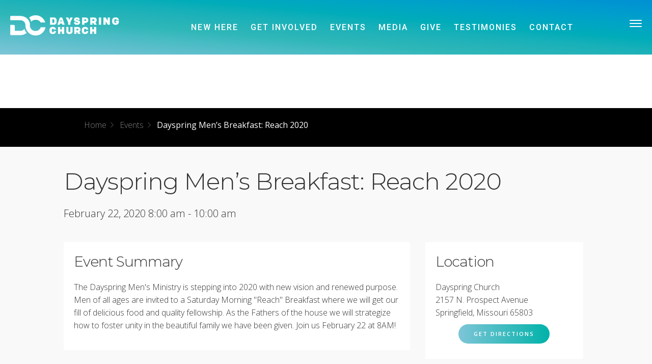

--- FILE ---
content_type: text/html; charset=UTF-8
request_url: https://dayspring.life/events/dayspring-mens-breakfast-reach-2020/
body_size: 8900
content:
<!DOCTYPE html>
<html>
<head>
<meta charset="UTF-8">
<meta name="viewport" content="width=device-width, initial-scale=1" />
<title>Dayspring Church | Non-Denominational Charismatic Church &raquo; Dayspring Men&#8217;s Breakfast: Reach 2020</title>
<meta name="description" content="" />

<meta name="keywords" content="" />

<meta name="twitter:card" content="summary_large_image">
<meta name="twitter:title" content="https://dayspring.life/events/dayspring-mens-breakfast-reach-2020/">
<meta name="twitter:image" content="">
<meta property="og:site_name" content="Dayspring Church" />
<meta property="og:url" content="https://dayspring.life/events/dayspring-mens-breakfast-reach-2020/" />
<meta property="og:title" content="Dayspring Men&#8217;s Breakfast: Reach 2020" />
<meta property="og:type" content="website" />
<meta property="og:image" content="" />
 

<link rel="profile" href="http://gmpg.org/xfn/11">
<link href="https://fonts.googleapis.com/css?family=Montserrat:300,400|Open+Sans:300,300i,400,400i,600|Roboto:400,500,700&display=swap" rel="stylesheet">
<link href="https://dayspring.life/wp-content/themes/dayspring2019/css/ionicons.min.css" rel="stylesheet" />

<link href="https://dayspring.life/wp-content/themes/dayspring2019/css/squareknot.min.css" rel="stylesheet" />
<link href="https://dayspring.life/wp-content/themes/dayspring2019/style.css" rel="stylesheet" />




<meta name='robots' content='max-image-preview:large' />
<link rel='dns-prefetch' href='//cdn.jsdelivr.net' />
<link rel='dns-prefetch' href='//kit.fontawesome.com' />
<link rel='dns-prefetch' href='//stats.wp.com' />
<script type="text/javascript">
/* <![CDATA[ */
window._wpemojiSettings = {"baseUrl":"https:\/\/s.w.org\/images\/core\/emoji\/15.0.3\/72x72\/","ext":".png","svgUrl":"https:\/\/s.w.org\/images\/core\/emoji\/15.0.3\/svg\/","svgExt":".svg","source":{"concatemoji":"https:\/\/dayspring.life\/wp-includes\/js\/wp-emoji-release.min.js?ver=6.6.4"}};
/*! This file is auto-generated */
!function(i,n){var o,s,e;function c(e){try{var t={supportTests:e,timestamp:(new Date).valueOf()};sessionStorage.setItem(o,JSON.stringify(t))}catch(e){}}function p(e,t,n){e.clearRect(0,0,e.canvas.width,e.canvas.height),e.fillText(t,0,0);var t=new Uint32Array(e.getImageData(0,0,e.canvas.width,e.canvas.height).data),r=(e.clearRect(0,0,e.canvas.width,e.canvas.height),e.fillText(n,0,0),new Uint32Array(e.getImageData(0,0,e.canvas.width,e.canvas.height).data));return t.every(function(e,t){return e===r[t]})}function u(e,t,n){switch(t){case"flag":return n(e,"\ud83c\udff3\ufe0f\u200d\u26a7\ufe0f","\ud83c\udff3\ufe0f\u200b\u26a7\ufe0f")?!1:!n(e,"\ud83c\uddfa\ud83c\uddf3","\ud83c\uddfa\u200b\ud83c\uddf3")&&!n(e,"\ud83c\udff4\udb40\udc67\udb40\udc62\udb40\udc65\udb40\udc6e\udb40\udc67\udb40\udc7f","\ud83c\udff4\u200b\udb40\udc67\u200b\udb40\udc62\u200b\udb40\udc65\u200b\udb40\udc6e\u200b\udb40\udc67\u200b\udb40\udc7f");case"emoji":return!n(e,"\ud83d\udc26\u200d\u2b1b","\ud83d\udc26\u200b\u2b1b")}return!1}function f(e,t,n){var r="undefined"!=typeof WorkerGlobalScope&&self instanceof WorkerGlobalScope?new OffscreenCanvas(300,150):i.createElement("canvas"),a=r.getContext("2d",{willReadFrequently:!0}),o=(a.textBaseline="top",a.font="600 32px Arial",{});return e.forEach(function(e){o[e]=t(a,e,n)}),o}function t(e){var t=i.createElement("script");t.src=e,t.defer=!0,i.head.appendChild(t)}"undefined"!=typeof Promise&&(o="wpEmojiSettingsSupports",s=["flag","emoji"],n.supports={everything:!0,everythingExceptFlag:!0},e=new Promise(function(e){i.addEventListener("DOMContentLoaded",e,{once:!0})}),new Promise(function(t){var n=function(){try{var e=JSON.parse(sessionStorage.getItem(o));if("object"==typeof e&&"number"==typeof e.timestamp&&(new Date).valueOf()<e.timestamp+604800&&"object"==typeof e.supportTests)return e.supportTests}catch(e){}return null}();if(!n){if("undefined"!=typeof Worker&&"undefined"!=typeof OffscreenCanvas&&"undefined"!=typeof URL&&URL.createObjectURL&&"undefined"!=typeof Blob)try{var e="postMessage("+f.toString()+"("+[JSON.stringify(s),u.toString(),p.toString()].join(",")+"));",r=new Blob([e],{type:"text/javascript"}),a=new Worker(URL.createObjectURL(r),{name:"wpTestEmojiSupports"});return void(a.onmessage=function(e){c(n=e.data),a.terminate(),t(n)})}catch(e){}c(n=f(s,u,p))}t(n)}).then(function(e){for(var t in e)n.supports[t]=e[t],n.supports.everything=n.supports.everything&&n.supports[t],"flag"!==t&&(n.supports.everythingExceptFlag=n.supports.everythingExceptFlag&&n.supports[t]);n.supports.everythingExceptFlag=n.supports.everythingExceptFlag&&!n.supports.flag,n.DOMReady=!1,n.readyCallback=function(){n.DOMReady=!0}}).then(function(){return e}).then(function(){var e;n.supports.everything||(n.readyCallback(),(e=n.source||{}).concatemoji?t(e.concatemoji):e.wpemoji&&e.twemoji&&(t(e.twemoji),t(e.wpemoji)))}))}((window,document),window._wpemojiSettings);
/* ]]> */
</script>
<link rel='stylesheet' id='Slick-css' href='https://dayspring.life/wp-content/themes/dayspring2019/css/slick.min.css?ver=6.6.4' type='text/css' media='all' />
<link rel='stylesheet' id='AOS-css' href='https://dayspring.life/wp-content/themes/dayspring2019/css/aos.min.css?ver=6.6.4' type='text/css' media='all' />
<link rel='stylesheet' id='Plyr-css' href='https://dayspring.life/wp-content/themes/dayspring2019/css/plyr.css?ver=6.6.4' type='text/css' media='all' />
<link rel='stylesheet' id='Fancybox-css' href='//cdn.jsdelivr.net/gh/fancyapps/fancybox@3.5.2/dist/jquery.fancybox.min.css?ver=6.6.4' type='text/css' media='all' />
<style id='wp-emoji-styles-inline-css' type='text/css'>

	img.wp-smiley, img.emoji {
		display: inline !important;
		border: none !important;
		box-shadow: none !important;
		height: 1em !important;
		width: 1em !important;
		margin: 0 0.07em !important;
		vertical-align: -0.1em !important;
		background: none !important;
		padding: 0 !important;
	}
</style>
<link rel='stylesheet' id='wp-block-library-css' href='https://dayspring.life/wp-includes/css/dist/block-library/style.min.css?ver=6.6.4' type='text/css' media='all' />
<link rel='stylesheet' id='mediaelement-css' href='https://dayspring.life/wp-includes/js/mediaelement/mediaelementplayer-legacy.min.css?ver=4.2.17' type='text/css' media='all' />
<link rel='stylesheet' id='wp-mediaelement-css' href='https://dayspring.life/wp-includes/js/mediaelement/wp-mediaelement.min.css?ver=6.6.4' type='text/css' media='all' />
<style id='jetpack-sharing-buttons-style-inline-css' type='text/css'>
.jetpack-sharing-buttons__services-list{display:flex;flex-direction:row;flex-wrap:wrap;gap:0;list-style-type:none;margin:5px;padding:0}.jetpack-sharing-buttons__services-list.has-small-icon-size{font-size:12px}.jetpack-sharing-buttons__services-list.has-normal-icon-size{font-size:16px}.jetpack-sharing-buttons__services-list.has-large-icon-size{font-size:24px}.jetpack-sharing-buttons__services-list.has-huge-icon-size{font-size:36px}@media print{.jetpack-sharing-buttons__services-list{display:none!important}}.editor-styles-wrapper .wp-block-jetpack-sharing-buttons{gap:0;padding-inline-start:0}ul.jetpack-sharing-buttons__services-list.has-background{padding:1.25em 2.375em}
</style>
<style id='classic-theme-styles-inline-css' type='text/css'>
/*! This file is auto-generated */
.wp-block-button__link{color:#fff;background-color:#32373c;border-radius:9999px;box-shadow:none;text-decoration:none;padding:calc(.667em + 2px) calc(1.333em + 2px);font-size:1.125em}.wp-block-file__button{background:#32373c;color:#fff;text-decoration:none}
</style>
<style id='global-styles-inline-css' type='text/css'>
:root{--wp--preset--aspect-ratio--square: 1;--wp--preset--aspect-ratio--4-3: 4/3;--wp--preset--aspect-ratio--3-4: 3/4;--wp--preset--aspect-ratio--3-2: 3/2;--wp--preset--aspect-ratio--2-3: 2/3;--wp--preset--aspect-ratio--16-9: 16/9;--wp--preset--aspect-ratio--9-16: 9/16;--wp--preset--color--black: #000000;--wp--preset--color--cyan-bluish-gray: #abb8c3;--wp--preset--color--white: #ffffff;--wp--preset--color--pale-pink: #f78da7;--wp--preset--color--vivid-red: #cf2e2e;--wp--preset--color--luminous-vivid-orange: #ff6900;--wp--preset--color--luminous-vivid-amber: #fcb900;--wp--preset--color--light-green-cyan: #7bdcb5;--wp--preset--color--vivid-green-cyan: #00d084;--wp--preset--color--pale-cyan-blue: #8ed1fc;--wp--preset--color--vivid-cyan-blue: #0693e3;--wp--preset--color--vivid-purple: #9b51e0;--wp--preset--gradient--vivid-cyan-blue-to-vivid-purple: linear-gradient(135deg,rgba(6,147,227,1) 0%,rgb(155,81,224) 100%);--wp--preset--gradient--light-green-cyan-to-vivid-green-cyan: linear-gradient(135deg,rgb(122,220,180) 0%,rgb(0,208,130) 100%);--wp--preset--gradient--luminous-vivid-amber-to-luminous-vivid-orange: linear-gradient(135deg,rgba(252,185,0,1) 0%,rgba(255,105,0,1) 100%);--wp--preset--gradient--luminous-vivid-orange-to-vivid-red: linear-gradient(135deg,rgba(255,105,0,1) 0%,rgb(207,46,46) 100%);--wp--preset--gradient--very-light-gray-to-cyan-bluish-gray: linear-gradient(135deg,rgb(238,238,238) 0%,rgb(169,184,195) 100%);--wp--preset--gradient--cool-to-warm-spectrum: linear-gradient(135deg,rgb(74,234,220) 0%,rgb(151,120,209) 20%,rgb(207,42,186) 40%,rgb(238,44,130) 60%,rgb(251,105,98) 80%,rgb(254,248,76) 100%);--wp--preset--gradient--blush-light-purple: linear-gradient(135deg,rgb(255,206,236) 0%,rgb(152,150,240) 100%);--wp--preset--gradient--blush-bordeaux: linear-gradient(135deg,rgb(254,205,165) 0%,rgb(254,45,45) 50%,rgb(107,0,62) 100%);--wp--preset--gradient--luminous-dusk: linear-gradient(135deg,rgb(255,203,112) 0%,rgb(199,81,192) 50%,rgb(65,88,208) 100%);--wp--preset--gradient--pale-ocean: linear-gradient(135deg,rgb(255,245,203) 0%,rgb(182,227,212) 50%,rgb(51,167,181) 100%);--wp--preset--gradient--electric-grass: linear-gradient(135deg,rgb(202,248,128) 0%,rgb(113,206,126) 100%);--wp--preset--gradient--midnight: linear-gradient(135deg,rgb(2,3,129) 0%,rgb(40,116,252) 100%);--wp--preset--font-size--small: 13px;--wp--preset--font-size--medium: 20px;--wp--preset--font-size--large: 36px;--wp--preset--font-size--x-large: 42px;--wp--preset--spacing--20: 0.44rem;--wp--preset--spacing--30: 0.67rem;--wp--preset--spacing--40: 1rem;--wp--preset--spacing--50: 1.5rem;--wp--preset--spacing--60: 2.25rem;--wp--preset--spacing--70: 3.38rem;--wp--preset--spacing--80: 5.06rem;--wp--preset--shadow--natural: 6px 6px 9px rgba(0, 0, 0, 0.2);--wp--preset--shadow--deep: 12px 12px 50px rgba(0, 0, 0, 0.4);--wp--preset--shadow--sharp: 6px 6px 0px rgba(0, 0, 0, 0.2);--wp--preset--shadow--outlined: 6px 6px 0px -3px rgba(255, 255, 255, 1), 6px 6px rgba(0, 0, 0, 1);--wp--preset--shadow--crisp: 6px 6px 0px rgba(0, 0, 0, 1);}:where(.is-layout-flex){gap: 0.5em;}:where(.is-layout-grid){gap: 0.5em;}body .is-layout-flex{display: flex;}.is-layout-flex{flex-wrap: wrap;align-items: center;}.is-layout-flex > :is(*, div){margin: 0;}body .is-layout-grid{display: grid;}.is-layout-grid > :is(*, div){margin: 0;}:where(.wp-block-columns.is-layout-flex){gap: 2em;}:where(.wp-block-columns.is-layout-grid){gap: 2em;}:where(.wp-block-post-template.is-layout-flex){gap: 1.25em;}:where(.wp-block-post-template.is-layout-grid){gap: 1.25em;}.has-black-color{color: var(--wp--preset--color--black) !important;}.has-cyan-bluish-gray-color{color: var(--wp--preset--color--cyan-bluish-gray) !important;}.has-white-color{color: var(--wp--preset--color--white) !important;}.has-pale-pink-color{color: var(--wp--preset--color--pale-pink) !important;}.has-vivid-red-color{color: var(--wp--preset--color--vivid-red) !important;}.has-luminous-vivid-orange-color{color: var(--wp--preset--color--luminous-vivid-orange) !important;}.has-luminous-vivid-amber-color{color: var(--wp--preset--color--luminous-vivid-amber) !important;}.has-light-green-cyan-color{color: var(--wp--preset--color--light-green-cyan) !important;}.has-vivid-green-cyan-color{color: var(--wp--preset--color--vivid-green-cyan) !important;}.has-pale-cyan-blue-color{color: var(--wp--preset--color--pale-cyan-blue) !important;}.has-vivid-cyan-blue-color{color: var(--wp--preset--color--vivid-cyan-blue) !important;}.has-vivid-purple-color{color: var(--wp--preset--color--vivid-purple) !important;}.has-black-background-color{background-color: var(--wp--preset--color--black) !important;}.has-cyan-bluish-gray-background-color{background-color: var(--wp--preset--color--cyan-bluish-gray) !important;}.has-white-background-color{background-color: var(--wp--preset--color--white) !important;}.has-pale-pink-background-color{background-color: var(--wp--preset--color--pale-pink) !important;}.has-vivid-red-background-color{background-color: var(--wp--preset--color--vivid-red) !important;}.has-luminous-vivid-orange-background-color{background-color: var(--wp--preset--color--luminous-vivid-orange) !important;}.has-luminous-vivid-amber-background-color{background-color: var(--wp--preset--color--luminous-vivid-amber) !important;}.has-light-green-cyan-background-color{background-color: var(--wp--preset--color--light-green-cyan) !important;}.has-vivid-green-cyan-background-color{background-color: var(--wp--preset--color--vivid-green-cyan) !important;}.has-pale-cyan-blue-background-color{background-color: var(--wp--preset--color--pale-cyan-blue) !important;}.has-vivid-cyan-blue-background-color{background-color: var(--wp--preset--color--vivid-cyan-blue) !important;}.has-vivid-purple-background-color{background-color: var(--wp--preset--color--vivid-purple) !important;}.has-black-border-color{border-color: var(--wp--preset--color--black) !important;}.has-cyan-bluish-gray-border-color{border-color: var(--wp--preset--color--cyan-bluish-gray) !important;}.has-white-border-color{border-color: var(--wp--preset--color--white) !important;}.has-pale-pink-border-color{border-color: var(--wp--preset--color--pale-pink) !important;}.has-vivid-red-border-color{border-color: var(--wp--preset--color--vivid-red) !important;}.has-luminous-vivid-orange-border-color{border-color: var(--wp--preset--color--luminous-vivid-orange) !important;}.has-luminous-vivid-amber-border-color{border-color: var(--wp--preset--color--luminous-vivid-amber) !important;}.has-light-green-cyan-border-color{border-color: var(--wp--preset--color--light-green-cyan) !important;}.has-vivid-green-cyan-border-color{border-color: var(--wp--preset--color--vivid-green-cyan) !important;}.has-pale-cyan-blue-border-color{border-color: var(--wp--preset--color--pale-cyan-blue) !important;}.has-vivid-cyan-blue-border-color{border-color: var(--wp--preset--color--vivid-cyan-blue) !important;}.has-vivid-purple-border-color{border-color: var(--wp--preset--color--vivid-purple) !important;}.has-vivid-cyan-blue-to-vivid-purple-gradient-background{background: var(--wp--preset--gradient--vivid-cyan-blue-to-vivid-purple) !important;}.has-light-green-cyan-to-vivid-green-cyan-gradient-background{background: var(--wp--preset--gradient--light-green-cyan-to-vivid-green-cyan) !important;}.has-luminous-vivid-amber-to-luminous-vivid-orange-gradient-background{background: var(--wp--preset--gradient--luminous-vivid-amber-to-luminous-vivid-orange) !important;}.has-luminous-vivid-orange-to-vivid-red-gradient-background{background: var(--wp--preset--gradient--luminous-vivid-orange-to-vivid-red) !important;}.has-very-light-gray-to-cyan-bluish-gray-gradient-background{background: var(--wp--preset--gradient--very-light-gray-to-cyan-bluish-gray) !important;}.has-cool-to-warm-spectrum-gradient-background{background: var(--wp--preset--gradient--cool-to-warm-spectrum) !important;}.has-blush-light-purple-gradient-background{background: var(--wp--preset--gradient--blush-light-purple) !important;}.has-blush-bordeaux-gradient-background{background: var(--wp--preset--gradient--blush-bordeaux) !important;}.has-luminous-dusk-gradient-background{background: var(--wp--preset--gradient--luminous-dusk) !important;}.has-pale-ocean-gradient-background{background: var(--wp--preset--gradient--pale-ocean) !important;}.has-electric-grass-gradient-background{background: var(--wp--preset--gradient--electric-grass) !important;}.has-midnight-gradient-background{background: var(--wp--preset--gradient--midnight) !important;}.has-small-font-size{font-size: var(--wp--preset--font-size--small) !important;}.has-medium-font-size{font-size: var(--wp--preset--font-size--medium) !important;}.has-large-font-size{font-size: var(--wp--preset--font-size--large) !important;}.has-x-large-font-size{font-size: var(--wp--preset--font-size--x-large) !important;}
:where(.wp-block-post-template.is-layout-flex){gap: 1.25em;}:where(.wp-block-post-template.is-layout-grid){gap: 1.25em;}
:where(.wp-block-columns.is-layout-flex){gap: 2em;}:where(.wp-block-columns.is-layout-grid){gap: 2em;}
:root :where(.wp-block-pullquote){font-size: 1.5em;line-height: 1.6;}
</style>
<link rel='stylesheet' id='contact-form-7-css' href='https://dayspring.life/wp-content/plugins/contact-form-7/includes/css/styles.css?ver=6.0.6' type='text/css' media='all' />
<link rel='stylesheet' id='events-manager-css' href='https://dayspring.life/wp-content/plugins/events-manager/includes/css/events-manager.min.css?ver=7.2.3.1' type='text/css' media='all' />
<style id='events-manager-inline-css' type='text/css'>
body .em { --font-family : inherit; --font-weight : inherit; --font-size : 1em; --line-height : inherit; }
</style>
<link rel='stylesheet' id='scroll-top-css-css' href='https://dayspring.life/wp-content/plugins/scroll-top/assets/css/scroll-top.css?ver=1.5.5' type='text/css' media='all' />
<link rel='stylesheet' id='wp-pagenavi-css' href='https://dayspring.life/wp-content/plugins/wp-pagenavi/pagenavi-css.css?ver=2.70' type='text/css' media='all' />
<script type="text/javascript" src="https://dayspring.life/wp-includes/js/jquery/jquery.min.js?ver=3.7.1" id="jquery-core-js"></script>
<script type="text/javascript" src="https://dayspring.life/wp-includes/js/jquery/jquery-migrate.min.js?ver=3.4.1" id="jquery-migrate-js"></script>
<script type="text/javascript" src="https://dayspring.life/wp-content/themes/dayspring2019/js/bigslide.min.js?ver=6.6.4" id="bigSlide-js"></script>
<script type="text/javascript" src="https://dayspring.life/wp-content/themes/dayspring2019/js/slick.min.js?ver=6.6.4" id="Slick-js"></script>
<script type="text/javascript" src="https://dayspring.life/wp-content/themes/dayspring2019/js/aos.min.js?ver=6.6.4" id="AOS-js"></script>
<script type="text/javascript" src="//cdn.jsdelivr.net/gh/fancyapps/fancybox@3.5.2/dist/jquery.fancybox.min.js?ver=6.6.4" id="Fancybox-js"></script>
<script type="text/javascript" src="https://dayspring.life/wp-content/themes/dayspring2019/js/plyr.min.js?ver=6.6.4" id="Plyr-js"></script>
<script type="text/javascript" src="//kit.fontawesome.com/39ee8d741e.js?ver=6.6.4" id="FontAwesome-js"></script>
<script type="text/javascript" src="https://dayspring.life/wp-content/themes/dayspring2019/js/theme.js?ver=6.6.4" id="theme-js"></script>
<script type="text/javascript" id="events-manager-js-extra">
/* <![CDATA[ */
var EM = {"ajaxurl":"https:\/\/dayspring.life\/wp-admin\/admin-ajax.php","locationajaxurl":"https:\/\/dayspring.life\/wp-admin\/admin-ajax.php?action=locations_search","firstDay":"1","locale":"en","dateFormat":"yy-mm-dd","ui_css":"https:\/\/dayspring.life\/wp-content\/plugins\/events-manager\/includes\/css\/jquery-ui\/build.min.css","show24hours":"0","is_ssl":"1","autocomplete_limit":"10","calendar":{"breakpoints":{"small":560,"medium":908,"large":false},"month_format":"M Y"},"phone":"","datepicker":{"format":"m\/d\/Y"},"search":{"breakpoints":{"small":650,"medium":850,"full":false}},"url":"https:\/\/dayspring.life\/wp-content\/plugins\/events-manager","assets":{"input.em-uploader":{"js":{"em-uploader":{"url":"https:\/\/dayspring.life\/wp-content\/plugins\/events-manager\/includes\/js\/em-uploader.js?v=7.2.3.1","event":"em_uploader_ready"}}},".em-event-editor":{"js":{"event-editor":{"url":"https:\/\/dayspring.life\/wp-content\/plugins\/events-manager\/includes\/js\/events-manager-event-editor.js?v=7.2.3.1","event":"em_event_editor_ready"}},"css":{"event-editor":"https:\/\/dayspring.life\/wp-content\/plugins\/events-manager\/includes\/css\/events-manager-event-editor.min.css?v=7.2.3.1"}},".em-recurrence-sets, .em-timezone":{"js":{"luxon":{"url":"luxon\/luxon.js?v=7.2.3.1","event":"em_luxon_ready"}}},".em-booking-form, #em-booking-form, .em-booking-recurring, .em-event-booking-form":{"js":{"em-bookings":{"url":"https:\/\/dayspring.life\/wp-content\/plugins\/events-manager\/includes\/js\/bookingsform.js?v=7.2.3.1","event":"em_booking_form_js_loaded"}}},"#em-opt-archetypes":{"js":{"archetypes":"https:\/\/dayspring.life\/wp-content\/plugins\/events-manager\/includes\/js\/admin-archetype-editor.js?v=7.2.3.1","archetypes_ms":"https:\/\/dayspring.life\/wp-content\/plugins\/events-manager\/includes\/js\/admin-archetypes.js?v=7.2.3.1","qs":"qs\/qs.js?v=7.2.3.1"}}},"cached":"","txt_search":"Search","txt_searching":"Searching...","txt_loading":"Loading..."};
/* ]]> */
</script>
<script type="text/javascript" src="https://dayspring.life/wp-content/plugins/events-manager/includes/js/events-manager.js?ver=7.2.3.1" id="events-manager-js"></script>
<script type="text/javascript" id="search-filter-plugin-build-js-extra">
/* <![CDATA[ */
var SF_LDATA = {"ajax_url":"https:\/\/dayspring.life\/wp-admin\/admin-ajax.php","home_url":"https:\/\/dayspring.life\/","extensions":[]};
/* ]]> */
</script>
<script type="text/javascript" src="https://dayspring.life/wp-content/plugins/search-filter-pro/public/assets/js/search-filter-build.min.js?ver=2.5.3" id="search-filter-plugin-build-js"></script>
<script type="text/javascript" src="https://dayspring.life/wp-content/plugins/search-filter-pro/public/assets/js/chosen.jquery.min.js?ver=2.5.3" id="search-filter-plugin-chosen-js"></script>
<link rel="https://api.w.org/" href="https://dayspring.life/wp-json/" /><link rel="EditURI" type="application/rsd+xml" title="RSD" href="https://dayspring.life/xmlrpc.php?rsd" />

<link rel="canonical" href="https://dayspring.life/events/dayspring-mens-breakfast-reach-2020/" />
<link rel='shortlink' href='https://dayspring.life/?p=610' />
<link rel="alternate" title="oEmbed (JSON)" type="application/json+oembed" href="https://dayspring.life/wp-json/oembed/1.0/embed?url=https%3A%2F%2Fdayspring.life%2Fevents%2Fdayspring-mens-breakfast-reach-2020%2F" />
<link rel="alternate" title="oEmbed (XML)" type="text/xml+oembed" href="https://dayspring.life/wp-json/oembed/1.0/embed?url=https%3A%2F%2Fdayspring.life%2Fevents%2Fdayspring-mens-breakfast-reach-2020%2F&#038;format=xml" />
<!-- Scroll To Top -->
<style id="scrolltop-custom-style">
		#scrollUp {border-radius:3px;opacity:0.7;bottom:20px;right:20px;background:#000000;;}
		#scrollUp:hover{opacity:1;}
        .top-icon{stroke:#ffffff;}
        @media (max-width: 567px) { #scrollUp { display: none !important; } };
		
		</style>
<!-- End Scroll Top - https://wordpress.org/plugins/scroll-top/ -->
	<style>img#wpstats{display:none}</style>
		<link rel="icon" href="https://dayspring.life/wp-content/uploads/2025/05/cropped-dayspring-church-32x32.jpg" sizes="32x32" />
<link rel="icon" href="https://dayspring.life/wp-content/uploads/2025/05/cropped-dayspring-church-192x192.jpg" sizes="192x192" />
<link rel="apple-touch-icon" href="https://dayspring.life/wp-content/uploads/2025/05/cropped-dayspring-church-180x180.jpg" />
<meta name="msapplication-TileImage" content="https://dayspring.life/wp-content/uploads/2025/05/cropped-dayspring-church-270x270.jpg" />
</head>
<body>

<nav id="menu" class="panel" role="navigation">
	<a href="#menu" class="menu-link close-panel"><i class="ion-ios-close-outline"></i></a>
	<nav class="menu-mobile accordion-menu"><ul id="menu-mobile" class="menu"><li id="menu-item-316" class="menu-item menu-item-type-post_type menu-item-object-page menu-item-home menu-item-316"><a href="https://dayspring.life/">Home</a></li>
<li id="menu-item-661" class="menu-item menu-item-type-post_type menu-item-object-page menu-item-661"><a href="https://dayspring.life/church-online/">Church Online</a></li>
<li id="menu-item-338" class="menu-toggle menu-item menu-item-type-custom menu-item-object-custom menu-item-has-children menu-item-338"><a href="#">New Here</a>
<ul class="sub-menu">
	<li id="menu-item-318" class="menu-item menu-item-type-post_type menu-item-object-page menu-item-318"><a href="https://dayspring.life/new-here/leaders/">Leaders</a></li>
	<li id="menu-item-319" class="menu-item menu-item-type-post_type menu-item-object-page menu-item-319"><a href="https://dayspring.life/new-here/values/">Values</a></li>
	<li id="menu-item-320" class="menu-item menu-item-type-post_type menu-item-object-page menu-item-320"><a href="https://dayspring.life/new-here/beliefs/">Beliefs</a></li>
	<li id="menu-item-321" class="menu-item menu-item-type-post_type menu-item-object-page menu-item-321"><a href="https://dayspring.life/new-here/membership/">Membership</a></li>
	<li id="menu-item-322" class="menu-item menu-item-type-post_type menu-item-object-page menu-item-322"><a href="https://dayspring.life/new-here/our-network/">Our Network</a></li>
</ul>
</li>
<li id="menu-item-339" class="menu-toggle menu-item menu-item-type-custom menu-item-object-custom menu-item-has-children menu-item-339"><a href="#">Get Involved</a>
<ul class="sub-menu">
	<li id="menu-item-324" class="menu-item menu-item-type-post_type menu-item-object-page menu-item-324"><a href="https://dayspring.life/get-involved/ministries/">Ministries</a></li>
	<li id="menu-item-327" class="menu-item menu-item-type-post_type menu-item-object-page menu-item-327"><a href="https://dayspring.life/get-involved/missions/">Missions</a></li>
	<li id="menu-item-328" class="menu-item menu-item-type-post_type menu-item-object-page menu-item-328"><a href="https://dayspring.life/get-involved/training/">Training</a></li>
</ul>
</li>
<li id="menu-item-340" class="menu-toggle menu-item menu-item-type-custom menu-item-object-custom menu-item-has-children menu-item-340"><a href="#">Media</a>
<ul class="sub-menu">
	<li id="menu-item-329" class="menu-item menu-item-type-post_type menu-item-object-page menu-item-329"><a href="https://dayspring.life/media/">Live Stream</a></li>
	<li id="menu-item-331" class="menu-item menu-item-type-post_type menu-item-object-page menu-item-331"><a href="https://dayspring.life/media/messages/">Messages</a></li>
</ul>
</li>
<li id="menu-item-332" class="menu-item menu-item-type-post_type menu-item-object-page menu-item-332"><a href="https://dayspring.life/testimonies/">Testimonies</a></li>
<li id="menu-item-333" class="menu-item menu-item-type-post_type menu-item-object-page menu-item-333"><a href="https://dayspring.life/calendar/">Events</a></li>
<li id="menu-item-334" class="menu-item menu-item-type-post_type menu-item-object-page menu-item-334"><a href="https://dayspring.life/give/">Give</a></li>
<li id="menu-item-335" class="menu-item menu-item-type-post_type menu-item-object-page menu-item-335"><a href="https://dayspring.life/contact/">Contact</a></li>
</ul></nav></nav>

<div class="wrap push">

<section id="header-slim">
	<div id="header-left" class="logo">
		<a href="https://dayspring.life"><img src="https://dayspring.life/wp-content/themes/dayspring2019/images/website-logo.png"></a>
	</div>
	<div id="header-menu">
		<nav class="menu-horizontal"><ul id="menu-header" class="menu"><li id="menu-item-30" class="menu-item menu-item-type-post_type menu-item-object-page menu-item-30"><a href="https://dayspring.life/new-here/">New Here</a></li>
<li id="menu-item-29" class="menu-item menu-item-type-post_type menu-item-object-page menu-item-29"><a href="https://dayspring.life/get-involved/">Get Involved</a></li>
<li id="menu-item-26" class="menu-item menu-item-type-post_type menu-item-object-page menu-item-26"><a href="https://dayspring.life/calendar/">Events</a></li>
<li id="menu-item-28" class="menu-item menu-item-type-post_type menu-item-object-page menu-item-28"><a href="https://dayspring.life/media/">Media</a></li>
<li id="menu-item-25" class="menu-item menu-item-type-post_type menu-item-object-page menu-item-25"><a href="https://dayspring.life/give/">Give</a></li>
<li id="menu-item-27" class="menu-item menu-item-type-post_type menu-item-object-page menu-item-27"><a href="https://dayspring.life/testimonies/">Testimonies</a></li>
<li id="menu-item-24" class="menu-item menu-item-type-post_type menu-item-object-page menu-item-24"><a href="https://dayspring.life/contact/">Contact</a></li>
</ul></nav>	</div>
	<div id="header-mobile-menu">
		<a href="#menu" class="menu-link"><i class="ion ion-ios-menu"></i></a>
	</div>
</section>


<section class="big">
  <div class="container">
    <img src="" width="100%" />
  </div>
</section>

<section class="breadcrumbs">
	<div class="container">
    <div class="grid">
    	<div class="column span-12">
      	<ul id="breadcrumbs">
      		<li><a href="https://dayspring.life">Home</a></li>
          <li class="breadcrumb-item"><a href="/calendar">Events</a></li>
          <li class="breadcrumb-item item-current">Dayspring Men&#8217;s Breakfast: Reach 2020</li>
        </ul>
      </div>
    </div>
  </div>
</section>

<section class="big gray">
  <div class="container">
    <div class="grid">
      <div class="column span-12 large">
        <h1>Dayspring Men&#8217;s Breakfast: Reach 2020</h1>
        <p>
          February 22, 2020 8:00 am - 10:00 am        </p>
      </div>
      <div class="column span-8">
        <div class="grid">
                      <div class="column span-12" style="background: #fff; padding: 20px;">  
              <h3>Event Summary</h3>
              <p>The Dayspring Men's Ministry is stepping into 2020 with new vision and renewed purpose. Men of all ages are invited to a Saturday Morning "Reach" Breakfast where we will get our fill of delicious food and quality fellowship. As the Fathers of the house we will strategize how to foster unity in the beautiful family we have been given. Join us February 22 at 8AM!</p>
            </div>
                    
                    
                    
                    
                    
        </div>
      </div>
      <div class="column span-4">
        
                  <div class="column span-12" style="background: #fff; padding: 20px;">  
            <h3>Location</h3>
            Dayspring Church<br>
            2157 N. Prospect Avenue<br>
            Springfield, Missouri 65803            <div class="text-center" style="padding-top: 10px;">
              <a class="button button-primary" href="https://www.google.com/maps/dir/?api=1&destination=2157+N.+Prospect+Avenue+Springfield%2C+Missouri+65803" target="_blank">Get Directions</a>
            </div>
          </div>
                
                
      </div>
    </div>
  </div>
</section>



<section class="big parallax white" style="background-image: url(https://dayspring.life/wp-content/themes/dayspring2019/images/footer-bg.jpg);">
  <div class="container">
    <div class="grid">
    	<div class="column span-12 text-center">
    		<h4>To know Him and make Him known.</h4>
    	</div>
      <div class="column span-12 text-center">
        <h2>WORSHIP WITH US</h2>
        <p class="large">Sundays @ 10:00 am</p>
				        <a class="button button-secondary" href="https://www.google.com/maps/dir/?api=1&destination=2157+N.+Prospect+Avenue+Springfield%2C+Missouri+65803" target="_blank">Get Directions</a>
        <a class="button button-secondary" href="/media/">Watch Live</a>
      </div>
    </div>
  </div>
</section>

<section id="footer" class="big">
	<div class="container">
		<div class="grid">
			<div class="column span-3">
				<h4>About Us</h4>
				<nav class="menu-new-here-container"><ul id="menu-new-here" class="menu"><li id="menu-item-916" class="menu-item menu-item-type-post_type menu-item-object-page menu-item-916"><a href="https://dayspring.life/new-here/our-campus/">Our Campus</a></li>
<li id="menu-item-187" class="menu-item menu-item-type-post_type menu-item-object-page menu-item-187"><a href="https://dayspring.life/new-here/leaders/">Leaders</a></li>
<li id="menu-item-190" class="menu-item menu-item-type-post_type menu-item-object-page menu-item-190"><a href="https://dayspring.life/new-here/values/">Values</a></li>
<li id="menu-item-186" class="menu-item menu-item-type-post_type menu-item-object-page menu-item-186"><a href="https://dayspring.life/new-here/beliefs/">Statement of Faith | What we believe</a></li>
<li id="menu-item-188" class="menu-item menu-item-type-post_type menu-item-object-page menu-item-188"><a href="https://dayspring.life/new-here/membership/">Membership</a></li>
<li id="menu-item-189" class="menu-item menu-item-type-post_type menu-item-object-page menu-item-189"><a href="https://dayspring.life/new-here/our-network/">Our Network</a></li>
</ul></nav>			</div>
			<div class="column span-3">
				<h4>Get Involved</h4>
				<nav class="menu-footer-2-container"><ul id="menu-footer-2" class="menu"><li id="menu-item-455" class="menu-item menu-item-type-post_type menu-item-object-page menu-item-455"><a href="https://dayspring.life/get-involved/missions/">Missions</a></li>
<li id="menu-item-452" class="menu-item menu-item-type-post_type menu-item-object-page menu-item-452"><a href="https://dayspring.life/get-involved/ministries/">Ministries</a></li>
<li id="menu-item-456" class="menu-item menu-item-type-post_type menu-item-object-page menu-item-456"><a href="https://dayspring.life/get-involved/training/">Training</a></li>
</ul></nav>			</div>
			<div class="column span-3">
				<h4>Ministries</h4>
				<nav class="menu-ministries-container"><ul id="menu-ministries" class="menu"><li id="menu-item-457" class="menu-item menu-item-type-post_type menu-item-object-page menu-item-457"><a href="https://dayspring.life/get-involved/ministries/childrens-ministry/">Children</a></li>
<li id="menu-item-468" class="menu-item menu-item-type-post_type menu-item-object-ministry menu-item-468"><a href="https://dayspring.life/ministry/dayspring-youth-ministry/">Youth</a></li>
<li id="menu-item-459" class="menu-item menu-item-type-post_type menu-item-object-ministry menu-item-459"><a href="https://dayspring.life/ministry/young-adults-ministry/">Young Adults</a></li>
<li id="menu-item-460" class="menu-item menu-item-type-post_type menu-item-object-ministry menu-item-460"><a href="https://dayspring.life/ministry/mens-ministry/">Men</a></li>
<li id="menu-item-461" class="menu-item menu-item-type-post_type menu-item-object-ministry menu-item-461"><a href="https://dayspring.life/ministry/womens-ministry/">Women</a></li>
</ul></nav>			</div>
			<div class="column span-3">
				<ul style="font-size: 14px;">
					<li><strong>Dayspring Church</strong></li>
					<li>2157 N. Prospect Avenue</li>
					<li>Springfield, Missouri 65803</li>
					<li>417-864-4338</li>
					<li>info@dayspring.life</li>
				</ul>
				
				
				<ul style="font-size: 14px; margin-top: 10px;">
					<li><strong>Office Hours</strong></li>
					<li>Tuesday - Friday</li>
					<li>9:00 am - 1:00 pm</li>
				</ul>
			</div>
		</div>
	</div>
</section>

<section id="copyright">
	<div class="container">
		<div class="grid">
			<div class="column span-12 text-center">
				Copyright &copy; 2026 Dayspring Church. Developed & Powered by <a href="https://riotactstudios.com/" target="_blank">RiotAct Studios</a>.
			</div>
		</div>
	</div>
</section>

</div>
		<script type="text/javascript">
			(function() {
				let targetObjectName = 'EM';
				if ( typeof window[targetObjectName] === 'object' && window[targetObjectName] !== null ) {
					Object.assign( window[targetObjectName], []);
				} else {
					console.warn( 'Could not merge extra data: window.' + targetObjectName + ' not found or not an object.' );
				}
			})();
		</script>
		<script type="text/javascript" src="https://dayspring.life/wp-includes/js/dist/hooks.min.js?ver=2810c76e705dd1a53b18" id="wp-hooks-js"></script>
<script type="text/javascript" src="https://dayspring.life/wp-includes/js/dist/i18n.min.js?ver=5e580eb46a90c2b997e6" id="wp-i18n-js"></script>
<script type="text/javascript" id="wp-i18n-js-after">
/* <![CDATA[ */
wp.i18n.setLocaleData( { 'text direction\u0004ltr': [ 'ltr' ] } );
/* ]]> */
</script>
<script type="text/javascript" src="https://dayspring.life/wp-content/plugins/contact-form-7/includes/swv/js/index.js?ver=6.0.6" id="swv-js"></script>
<script type="text/javascript" id="contact-form-7-js-before">
/* <![CDATA[ */
var wpcf7 = {
    "api": {
        "root": "https:\/\/dayspring.life\/wp-json\/",
        "namespace": "contact-form-7\/v1"
    }
};
/* ]]> */
</script>
<script type="text/javascript" src="https://dayspring.life/wp-content/plugins/contact-form-7/includes/js/index.js?ver=6.0.6" id="contact-form-7-js"></script>
<script type="text/javascript" src="https://dayspring.life/wp-content/plugins/scroll-top/assets/js/jquery.scrollUp.min.js?ver=1.5.5" id="scroll-top-js-js"></script>
<script type="text/javascript" src="https://dayspring.life/wp-includes/js/jquery/ui/core.min.js?ver=1.13.3" id="jquery-ui-core-js"></script>
<script type="text/javascript" src="https://dayspring.life/wp-includes/js/jquery/ui/datepicker.min.js?ver=1.13.3" id="jquery-ui-datepicker-js"></script>
<script type="text/javascript" id="jquery-ui-datepicker-js-after">
/* <![CDATA[ */
jQuery(function(jQuery){jQuery.datepicker.setDefaults({"closeText":"Close","currentText":"Today","monthNames":["January","February","March","April","May","June","July","August","September","October","November","December"],"monthNamesShort":["Jan","Feb","Mar","Apr","May","Jun","Jul","Aug","Sep","Oct","Nov","Dec"],"nextText":"Next","prevText":"Previous","dayNames":["Sunday","Monday","Tuesday","Wednesday","Thursday","Friday","Saturday"],"dayNamesShort":["Sun","Mon","Tue","Wed","Thu","Fri","Sat"],"dayNamesMin":["S","M","T","W","T","F","S"],"dateFormat":"MM d, yy","firstDay":1,"isRTL":false});});
/* ]]> */
</script>
<script type="text/javascript" id="jetpack-stats-js-before">
/* <![CDATA[ */
_stq = window._stq || [];
_stq.push([ "view", JSON.parse("{\"v\":\"ext\",\"blog\":\"144449359\",\"post\":\"610\",\"tz\":\"-6\",\"srv\":\"dayspring.life\",\"j\":\"1:14.5\"}") ]);
_stq.push([ "clickTrackerInit", "144449359", "610" ]);
/* ]]> */
</script>
<script type="text/javascript" src="https://stats.wp.com/e-202605.js" id="jetpack-stats-js" defer="defer" data-wp-strategy="defer"></script>

		<script id="scrolltop-custom-js">
		jQuery(document).ready(function($){
			$(window).load(function() {
				$.scrollUp({
					scrollSpeed: 300,
					animation: 'fade',
					scrollText: '<span class="scroll-top"><svg width="36px" height="36px" viewBox="0 0 24 24" xmlns="http://www.w3.org/2000/svg"><defs><style>.top-icon{fill:none;stroke-linecap:round;stroke-linejoin:bevel;stroke-width:1.5px;}</style></defs><g id="ic-chevron-top"><path class="top-icon" d="M16.78,14.2l-4.11-4.11a1,1,0,0,0-1.41,0l-4,4"/></g></svg></span>',
					scrollDistance: 300,
					scrollTarget: ''
				});
			});
		});
		</script>

</body>
</html>

--- FILE ---
content_type: text/css
request_url: https://dayspring.life/wp-content/themes/dayspring2019/css/squareknot.min.css
body_size: 2242
content:
h1,h2,h3{letter-spacing:-.1rem}body,h6{line-height:1.6}html{font-size:62.5%}body{font-size:1.6em;font-weight:300;font-family:'Open Sans',sans-serif;color:#333;margin:0}*{-webkit-box-sizing:border-box;-moz-box-sizing:border-box;box-sizing:border-box}a{color:#3c94d3;text-decoration:none}.container{max-width:1040px;width:100%;margin:auto;padding:0 20px}dl,ol,p,ul{margin-top:0}.grid{display:-webkit-flex;display:flex;flex-flow:row;flex-wrap:wrap;position:relative}.container .grid{margin-left:-10px;margin-right:-10px}[class*=column]{margin-left:10px;margin-right:10px;margin-bottom:20px;position:relative;max-width:calc(100% - 20px)}.column-flush{margin:0;position:relative;max-width:100%}.span-1,.span-10,.span-11,.span-12,.span-2,.span-3,.span-4,.span-5,.span-6,.span-7,.span-8,.span-9{width:calc(((100% / 12) * 12) - 20px)}.column-flush.span-1,.column-flush.span-10,.column-flush.span-11,.column-flush.span-12,.column-flush.span-2,.column-flush.span-3,.column-flush.span-4,.column-flush.span-5,.column-flush.span-6,.column-flush.span-7,.column-flush.span-8,.column-flush.span-9{width:calc((100% / 12) * 12)}h1,h2,h3,h4,h5,h6{margin-top:0;margin-bottom:2rem;font-weight:300}h1{font-size:4rem;line-height:1.2}h2{font-size:3.6rem;line-height:1.25}h3{font-size:3rem;line-height:1.3}h4{font-size:2.4rem;line-height:1.35;letter-spacing:-.08rem}h5{font-size:1.8rem;line-height:1.5;letter-spacing:-.05rem}h6{font-size:1.5rem;letter-spacing:0}@media (min-width:750px){.span-1{width:calc((100% / 12) - 20px)}.span-2{width:calc(((100% / 12) * 2) - 20px)}.span-3{width:calc(((100% / 12) * 3) - 20px)}.span-4{width:calc(((100% / 12) * 4) - 20px)}.span-5{width:calc(((100% / 12) * 5) - 20px)}.span-6{width:calc(((100% / 12) * 6) - 20px)}.span-7{width:calc(((100% / 12) * 7) - 20px)}.span-8{width:calc(((100% / 12) * 8) - 20px)}.span-9{width:calc(((100% / 12) * 9) - 20px)}.span-10{width:calc(((100% / 12) * 10) - 20px)}.span-11{width:calc(((100% / 12) * 11) - 20px)}.span-12{width:calc(((100% / 12) * 12) - 20px)}.column-flush.span-1{width:calc(100% / 12)}.column-flush.span-2{width:calc((100% / 12) * 2)}.column-flush.span-3{width:calc((100% / 12) * 3)}.column-flush.span-4{width:calc((100% / 12) * 4)}.column-flush.span-5{width:calc((100% / 12) * 5)}.column-flush.span-6{width:calc((100% / 12) * 6)}.column-flush.span-7{width:calc((100% / 12) * 7)}.column-flush.span-8{width:calc((100% / 12) * 8)}.column-flush.span-9{width:calc((100% / 12) * 9)}.column-flush.span-10{width:calc((100% / 12) * 10)}.column-flush.span-11{width:calc((100% / 12) * 11)}.column-flush.span-12{width:calc((100% / 12) * 12)}h1{font-size:4.6rem}h2{font-size:3.6rem}h3{font-size:2.8rem}h4{font-size:2.2rem}h5{font-size:1.8rem}h6{font-size:1.6rem}}.large{font-size:2rem}.button,button,input[type=submit],input[type=reset],input[type=button]{display:inline-block;height:38px;padding:0 30px;color:#555;text-align:center;font-size:11px;font-weight:600;line-height:38px;letter-spacing:.1rem;text-transform:uppercase;text-decoration:none;white-space:nowrap;background-color:transparent;border-radius:4px;border:1px solid #bbb;cursor:pointer;box-sizing:border-box;-webkit-appearance:none;margin-bottom:1rem}dl,ol,td:first-child,th:first-child,ul{padding-left:0}.button:focus,.button:hover,button:focus,button:hover,input[type=submit]:focus,input[type=submit]:hover,input[type=reset]:focus,input[type=reset]:hover,input[type=button]:focus,input[type=button]:hover{color:#333;border-color:#888;outline:0}.button.button-primary,button.button-primary,input[type=submit].button-primary,input[type=reset].button-primary,input[type=button].button-primary{color:#FFF;background-color:#3c94d3;border-color:#3c94d3}.button.button-primary:focus,.button.button-primary:hover,button.button-primary:focus,button.button-primary:hover,input[type=submit].button-primary:focus,input[type=submit].button-primary:hover,input[type=reset].button-primary:focus,input[type=reset].button-primary:hover,input[type=button].button-primary:focus,input[type=button].button-primary:hover{color:#FFF;background-color:#44aaf3;border-color:#44aaf3}code,pre{background:#f4f5f6}dl,ol,ul{list-style:none}dl dl,dl ol,dl ul,ol dl,ol ol,ol ul,ul dl,ul ol,ul ul{font-size:90%;margin:1.5rem 0 1.5rem 3rem}ol{list-style:decimal inside}ul{list-style:circle inside}input:not([type]),input[type=text],input[type=url],input[type=color],input[type=date],input[type=month],input[type=week],input[type=datetime],input[type=datetime-local],input[type=email],input[type=number],input[type=password],input[type=search],input[type=tel],select,textarea{-webkit-appearance:none;-moz-appearance:none;appearance:none;background-color:transparent;border:.1rem solid #d1d1d1;border-radius:.4rem;box-shadow:none;box-sizing:inherit;height:3.8rem;padding:.6rem 1rem;width:100%}input:not([type]):focus,input[type=text]:focus,input[type=url]:focus,input[type=color]:focus,input[type=date]:focus,input[type=month]:focus,input[type=week]:focus,input[type=datetime]:focus,input[type=datetime-local]:focus,input[type=email]:focus,input[type=number]:focus,input[type=password]:focus,input[type=search]:focus,input[type=tel]:focus,select:focus,textarea:focus{border-color:#3c94d3;outline:0}select{background:url('data:image/svg+xml;utf8,<svg xmlns="http://www.w3.org/2000/svg" height="14" viewBox="0 0 29 14" width="29"><path fill="%23d1d1d1" d="M9.37727 3.625l5.08154 6.93523L19.54036 3.625"/></svg>') center right no-repeat;padding-right:3rem}select:focus{background-image:url('data:image/svg+xml;utf8,<svg xmlns="http://www.w3.org/2000/svg" height="14" viewBox="0 0 29 14" width="29"><path fill="%239b4dca" d="M9.37727 3.625l5.08154 6.93523L19.54036 3.625"/></svg>')}textarea{min-height:6.5rem}label,legend{display:block;font-size:1.6rem;font-weight:400;margin-bottom:.5rem}fieldset{border-width:0;padding:0}input[type=checkbox],input[type=radio]{display:inline}.label-inline{display:inline-block;font-weight:400;margin-left:.5rem}fieldset,input,select,textarea{margin-bottom:1.5rem}table{border-spacing:0;width:100%;font-weight:300}td,th{border-bottom:.1rem solid #e1e1e1;padding:1.2rem 1.5rem;text-align:left}.media-image,.text-center{text-align:center}td:last-child,th:last-child{padding-right:0}th{font-weight:400}.media{overflow:hidden;display:block;-webkit-transform-style:preserve-3d;transform-style:preserve-3d}.media-image{margin-right:auto;margin-left:auto}.media-image img{display:block;margin:auto}.has-image .media-body{margin-top:15px}.media .media-body{display:block;overflow:hidden}@media (min-width:550px){.image-left .media-image{float:left;max-width:49%;margin-right:20px}.image-right .media-image{float:right;max-width:49%;margin-left:20px}.has-image .media-body{margin-top:0}}.icon-block{display:table}.icon-body,.icon-image{display:table-cell;vertical-align:top}.icon-image{font-size:2rem;padding-right:20px}.text-right{text-align:right}.text-left{text-align:left}.full-width{width:100%;box-sizing:border-box}.max-full-width{max-width:100%;box-sizing:border-box}.pull-right{float:right}.pull-left{float:left}.clear{content:"";display:table;clear:both}code{border-radius:.4rem;font-size:86%;margin:0 .2rem;padding:.2rem .5rem;white-space:nowrap}pre{border-left:.3rem solid #3c94d3;overflow-y:hidden}pre>code{border-radius:0;display:block;padding:1rem 1.5rem;white-space:pre}.alert{padding:15px 30px;border:1px solid transparent;border-radius:4px}.alert-primary{color:#004085;background-color:#cce5ff;border-color:#b8daff}.alert-secondary{color:#383d41;background-color:#e2e3e5;border-color:#d6d8db}.alert-success{color:#155724;background-color:#d4edda;border-color:#c3e6cb}.alert-danger{color:#721c24;background-color:#f8d7da;border-color:#f5c6cb}.alert-warning{color:#856404;background-color:#fff3cd;border-color:#ffeeba}.alert-info{color:#0c5460;background-color:#d1ecf1;border-color:#bee5eb}.alert-light{color:#818182;background-color:#fefefe;border-color:#fdfdfe}.alert-dark{color:#1b1e21;background-color:#d6d8d9;border-color:#c6c8ca}

--- FILE ---
content_type: text/css
request_url: https://dayspring.life/wp-content/themes/dayspring2019/style.css
body_size: 6486
content:
/*
Theme Name: Dayspring2019
Theme URI: http://riotactstudios.com
Description: 2019 Dayspring Church.
Author: Matt Harris
Author URI: http://riotactstudios.com
Version: 1.0
*/

body {
  background: #fff;
  font-family: 'Open Sans', sans-serif;
  color: #333;
}

.container {
  max-width: 1070px;
}

img.alignright {float:right; margin:0 0 1em 1em}
img.alignleft {float:left; margin:0 1em 1em 0}
img.aligncenter {display: block; margin-left: auto; margin-right: auto}
a img.alignright {float:right; margin:0 0 1em 1em}
a img.alignleft {float:left; margin:0 1em 1em 0}
a img.aligncenter {display: block; margin-left: auto; margin-right: auto}

*:focus {
  outline: none;
}

/*-------------------------------*/
/*- Sections --------------------*/
/*-------------------------------*/

.big {
  padding: 40px 0;
  position: relative;
}

.gray {
  background: #f9f9f9;
}

.dark {
  background-image: linear-gradient(to right top, #7dc5d7, #6cc2d1, #59beca, #45bbc2, #2fb7b8, #24b3b8, #16b0b9, #00acb9, #00a6c2, #00a0ca, #0098d0, #0090d3);
}

.rounded {
  border-radius: 6px;
  overflow: hidden;
}

/*-------------------------------*/
/*- Links -----------------------*/
/*-------------------------------*/

a {
  color: #7dc5d7;
  text-decoration: none;
}

/*-------------------------------*/
/*- Images ----------------------*/
/*-------------------------------*/

img {
  border-width: 0;
}

/*-------------------------------*/
/*- Lists -----------------------*/
/*-------------------------------*/
ul {
  padding-left: 40px;
  list-style-position: outside;
}

/*-------------------------------*/
/*- Buttons ---------------------*/
/*-------------------------------*/

.button.button-primary,
button.button-primary,
input[type="submit"].button-primary,
input[type="reset"].button-primary,
input[type="button"].button-primary {
  color: #FFF;
  border: 0;
  border-radius: 30px;
  letter-spacing: 2px;
  background-size: 200% auto;
  background-image: linear-gradient(to right,  #7dc5d7 0%,#00b2a9 50%,#0090d3 100%);
  transition: all 0.5s ease;
}

.button.button-primary:hover,
button.button-primary:hover,
input[type="submit"].button-primary:hover,
input[type="reset"].button-primary:hover,
input[type="button"].button-primary:hover,
.button.button-primary:focus,
button.button-primary:focus,
input[type="submit"].button-primary:focus,
input[type="reset"].button-primary:focus,
input[type="button"].button-primary:focus {
  background-position: right center;
}

.button.button-secondary,
button.button-secondary,
input[type="submit"].button-secondary,
input[type="reset"].button-secondary,
input[type="button"].button-secondary {
  color: #fff;
  background-color: rgba(255,255,255, 0);
  border: 1px solid #fff;
  border-radius: 30px;
  letter-spacing: 2px;
  transition: all 0.3s ease;
}

.button.button-secondary:hover,
button.button-secondary:hover,
input[type="submit"].button-secondary:hover,
input[type="reset"].button-secondary:hover,
input[type="button"].button-secondary:hover,
.button.button-secondary:focus,
button.button-secondary:focus,
input[type="submit"].button-secondary:focus,
input[type="reset"].button-secondary:focus,
input[type="button"].button-secondary:focus {
  color: #333;
  background-color: rgba(255,255,255, 1);
  border-color: #fff;
}

.button.button-disabled,
button.button-disabled,
input[type="submit"].button-disabled,
input[type="reset"].button-disabled,
input[type="button"].button-disabled {
  color: #aaa;
  background-color: #eee;
  border: 0;
  border-radius: 30px;
  letter-spacing: 2px;
  transition: all 0.3s ease;
  cursor: default; 
}

.button.button-disabled:hover,
button.button-disabled:hover,
input[type="submit"].button-disabled:hover,
input[type="reset"].button-disabled:hover,
input[type="button"].button-disabled:hover,
.button.button-disabled:focus,
button.button-disabled:focus,
input[type="submit"].button-disabled:focus,
input[type="reset"].button-disabled:focus,
input[type="button"].button-disabled:focus {
  color: #aaa;
  background-color: #eee;
  border-color: #ddd;
}

.simple-button {
  text-transform: uppercase;
  font-weight: 400;
  color: #7dc5d7;
}

.simple-button:hover {
  color: #333;
}

/*-------------------------------*/
/*- Headings --------------------*/
/*-------------------------------*/

h1, h2, h3, h4, h5, h6 {
  font-family: Montserrat, sans-serif;
  font-weight: 300;
  color: #333;
}

h1.page-title {
  font-size: 32px;
  line-height: 32px;
}

h2.category-title {
  font-size: 24px;
  line-height: 24px;
  margin-top: 10px;
}

h2.category-title a {
  color: #333;
}

/*-------------------------------*/
/*- Text ------------------------*/
/*-------------------------------*/

.large {
  font-size: 2.0rem;
}

.highlight {
  color: #00b2a9;
}

strong {
  font-weight: 400;
}

.white, .white h1, .white h2, .white h3, .white h4, .white h5, .white h6 {
  color: #fff;
}

/*-------------------------------*/
/*- Slide Out Menu --------------*/
/*-------------------------------*/

.panel {
  position: fixed;
  right: -15.625em; /*left or right and the width of your navigation panel*/
  width: 15.625em; /*should match the above value*/
  background: #000;
  z-index: 9;
}

.wrap {
  position: relative;
}

#header-mobile-menu {
  display: table-cell;
  text-align: right;
}

#menu-mobile {
  padding: 30px 0;
}

#menu-mobile li {
  list-style: none;
}

#menu-mobile li a {
  display: block;
  padding: 10px 20px;
  transition: all .3s ease;
  color: #fff;
}

#menu-mobile li a:hover {
  color: #00b2a9;
  background: #222429;
}

#menu-mobile .sub-menu {
  display: none;
  margin: 0;
  padding: 0;
}

#menu-mobile .sub-menu li a {
  padding: 10px 20px 10px 40px;
}

.menu-link {
  padding: 0;
  color: #fff;
  font-size: 32px;
}

.menu-link.close-panel {
  padding: 0;
  color: #fff;
  float: right;
  padding-right: 20px;
}

#menu-mobile .current-menu-item a {
  color: #00b2a9;
}

/*-------------------------------*/
/*- Header Nav ------------------*/
/*-------------------------------*/

#header-slim {
  display: table;
  position: relative;
  background-image: linear-gradient(to right top, #7dc5d7, #6cc2d1, #59beca, #45bbc2, #2fb7b8, #24b3b8, #16b0b9, #00acb9, #00a6c2, #00a0ca, #0098d0, #0090d3);
  width: 100%;
  padding: 20px;
}

#header {
  display: table;
  position: absolute;
  top: 0;
  left: 0;
  z-index: 9999;
  width: 100%;
  padding: 20px;
  background: none;
}

#header-left {
  display: table-cell;
  vertical-align: middle;
  padding: 10px 0;
  width: 250px;
}

.logo img {
  max-height: 40px;
  max-width: 100%;
  width: auto;
}

#header-menu {
  display: none;
  vertical-align: middle;
  text-align: center;
}

#menu-header {
  list-style: none;
  margin: 0;
  padding: 0;
  width: 100%;
}

#menu-header li {
  position: relative;
  list-style: none;
  display: inline-block;
  padding: 10px;
}

#menu-header li a {
  display: block;
  color: rgba(255,255,255,1);
  padding: 0;
  font-family: 'Roboto', sans-serif;
  font-size: 16px;
  font-weight: 500;
  letter-spacing: 2px;
  text-decoration: none;
  text-transform: uppercase;
  transition: all 0.3s ease;
}

/*-------------------------------*/
/*- Sub Menu --------------------*/
/*-------------------------------*/

.submenu {
  background: #000;
}

.ds-sub-menu ul {
	text-align: center;
	padding: 20px 0;
  margin: 0;
	display: block;
}

.ds-sub-menu li {
	display: inline-block;
	padding: 0;
	position: relative;
}

.ds-sub-menu li a {
	color: #818181;
	font-family: 'Roboto', sans-serif;
	font-weight: 400;
	text-transform: uppercase;
	padding: 18px 14px;
  letter-spacing: 2px;
	transition: all 0.5s ease;
}

.ds-sub-menu li.current-menu-item a, .ds-sub-menu li a:hover {
	color: #fff;
}

/*-------------------------------*/
/*- Div Table -------------------*/
/*-------------------------------*/

.table {
  display: table;
  width: 100%;
}

.table-row {
  display: table-row;
  vertical-align: middle;
}

.table-cell {
  display: table-cell;
  vertical-align: middle;
  padding: 10px 0;
}

/*-------------------------------*/
/*- Breadcrumbs -----------------*/
/*-------------------------------*/

.breadcrumbs {
  background: #000;
  padding: 10px 0 0 0;
}

#breadcrumbs{
  list-style:none;
  margin:10px 0;
  overflow:hidden;
}
  
#breadcrumbs li{
  display:inline-block;
  vertical-align:middle;
}

#breadcrumbs li:after {
  content: '\f3d1';
  font-family: Ionicons;
  padding: 0 8px;
}

#breadcrumbs li:last-child:after {
  content: '';
}

#breadcrumbs a {
  color: #818181;
  transition: all 0.3s ease;
}

#breadcrumbs a:hover {
  color: #fff;
}
  
#breadcrumbs .separator{
  font-size:18px;
  font-weight:100;
  color:#fff;
}

#breadcrumbs .item-current {
  font-weight: 400;
  color: #fff;
}

/*-------------------------------*/
/*- Background Video ------------*/
/*-------------------------------*/

#background-video {
  width: 100%;
  height: 100vh;
  margin: 0;
  padding: 0;
  position: relative;
}

#background-video a {
  color: #fff;
}

#background-video article {
  position: absolute;
  left: 50%;
  top: 50%;
  transform: translate(-50%, -50%);
  text-align: center;
  z-index: 9;
}

#background-video article h1 {
  font-family: 'Roboto', sans-serif;
  font-weight: 700;
  font-size: 30px;
  color: #fff;
}

#overlay {
  position: absolute;
  width: 100%;
  height: 100%;
  left: 0;
  top: 0;
  background: rgb(0,0,0);
  background: linear-gradient(0deg, rgba(0,0,0,0) 0%, rgba(0,0,0,.5) 100%);
  z-index: 1;
  opacity: .7;
}

#header-video {
  position: absolute;
  right: 0; 
  bottom: 0;
  min-width: 100%; 
  min-height: 100%;
  width: auto; 
  height: auto;
  z-index: -100;
}

/*-------------------------------*/
/*- Hero Image ------------------*/
/*-------------------------------*/

.page-hero {
  background-size: cover;
  background-position: center;
  background-repeat: no-repeat;
  height: 300px;
  position: relative;
}

.mobile-page-hero {
  background-size: cover;
  background-position: center;
  background-repeat: no-repeat;
  height: 80vh;
  position: relative;
}

.page-hero:before, .mobile-page-hero:before {
  content:"";
  display: block;
  position: absolute;
  width: 100%;
  height: 100%;
  left: 0;
  bottom: 0;
  background: 
    linear-gradient(
      rgba(0, 0, 0, 0.4),
      rgba(0, 0, 0, 0.4)
    );
  z-index: 2;
}

.page-hero.no-tint:before, .mobile-page-hero.no-tint:before {
  background: none;
}

.page-title {
  position: absolute;
  top: 50%;
  left: 50%;
  transform: translate(-50%, -50%);
  z-index: 3;
  width: 100%;
  max-width: 1070px;
  text-align: center;
}

.page-title h1 {
  font-family: 'Roboto', sans-serif;
  color: #fff;
  font-weight: 700;
  font-size: 30px;
  letter-spacing: 2px;
  text-transform: uppercase;
}

.page-title h4 {
  font-family: 'Roboto', sans-serif;
  color: #fff;
  font-weight: 500;
  font-size: 22px;
  margin: 0;
}

.page-title p {
  font-family: 'Roboto', sans-serif;
  color: #fff;
  font-weight: 500;
  font-size: 22px;
  margin: 0;
}

.mobile-image {
  display: block;
}

.desktop-image {
  display: none;
}

/*-------------------------------*/
/*- Parallax Effect -------------*/
/*-------------------------------*/



/*-------------------------------*/
/*- Image Hover Effects ---------*/
/*-------------------------------*/

.ds-image-hover {
  transition: all 0.3s;
  overflow: hidden;
	border: 20px solid #fff;
}

.ds-image-hover img {
	vertical-align: top;
	max-width: 100%;
	margin: 0;
  transition: all 0.3s;
}

.ds-image-hover:hover img {
  transform: scale(1.1);
}

/*-------------------------------*/
/*- Accordion -------------------*/
/*-------------------------------*/

.accordion {
  list-style: none;
  padding: 0;
  margin: 0;
}

.accordion ul {
  list-style: none;
  padding: 0;
  margin: 0;
}

.accordion li {
  list-style: none;
  padding: 0;
  margin: 0;
}

.accordion > li {
  background-color: #fff;
  padding: 10px 10px 10px 40px;
  border-radius: .4rem;
  box-shadow: 0px 0px 7px 0px rgba(51,51,51,0.15);
  margin-bottom: 10px;
}

.accordion .toggle {
  position: relative;
}

.accordion .toggle:before {
  content: '\f114';
  font-family: 'Ionicons';
  position: absolute;
  left: -30px;
}

.accordion .toggle.active:before {
  content: '\f110';
}

.accordion .inner {
  display: none;
  margin-top: 10px;
}




/*-------------------------------*/
/*- Footer ----------------------*/
/*-------------------------------*/

#footer {
  background: #304050;
  color: #dadada;
}

#footer h4 {
  color: #dadada;
}

#footer ul {
  list-style: none;
  margin: 0;
  padding: 0;
}

#footer li {
  list-style: none;
  margin: 0;
  padding: 0;
}

#copyright {
  background: #11161c;
  color: #eee;
  font-size: 12px;
  padding: 20px 0 10px 0;
  position: relative;
}

#copyright a {
  color: #7dc5d7;
}

.footer-arrow-top {
  width: 50px;
  height: 50px;
  line-height: 45px;
  background: #fff;
  position: absolute;
  bottom: 0;
  left: 50%;
  transform: translate(-50%,0);
  text-align: center;
  border-radius: 100%;
}

.footer-arrow-top:before {
  content: " ";
  display: block;
  width: 100%;
  height: 100%;
  position: absolute;
  top: 0;
  left: 0;
  border: 1px solid #959da7;
  border-radius: 100%;
  opacity: 0.3;
}

.footer-arrow-top a {
  display: block;
  width: 100%;
  height: 100%;
  color: #959da7;
  font-size: 1.286em;
  border-bottom: none !important;
  opacity: 0.3;
  position: relative;
  transition: all 0.5s ease;
}

.footer-arrow-top a:hover {
  color: #fff;
  opacity: 1;
}

.footer-arrow-top a i {
  display: block;
  position: absolute;
  top: 50%;
  left: 50%;
  transform: translate(-50%,-50%);
}

/*-------------------------------*/
/*- Events ----------------------*/
/*-------------------------------*/

.single-event {
  background: none;
  border-radius: 6px;
  overflow: hidden;
  transition: all 0.5s ease;
}

.single-event img {
  display: block;
  border-bottom: 1px solid #f9f9f9;
  border-radius: 6px;
  overflow: hidden;
  transition: all 0.5s ease;
}

.single-event:hover {
  background: #fff;
  box-shadow: 0 0 5px #eee;
}

.single-event:hover > img {
  border-radius: 0;
  overflow: visible;
}

.single-event-meta {
  display: table;
  padding: 10px;
}

.single-event-date {
  display: table-cell;
  text-align: center;
}

.single-event-date-month {
  color: #7dc5d7;
  margin: 0;
  font-weight: 400;
}

.single-event-date-day {
  margin: 0;
  font-family: 'Raleway', sans-serif;
  font-weight: 700;
  color: #6f7287;
}

.single-event-title {
  display: table-cell;
}

.single-event-title h4 {
  margin-left: 16px;
  font-family: 'Open Sans', sans-serif;
  font-weight: 400;
}

.single-event-image {
  overflow: hidden;
}

.single-event:hover > .single-event-image > img {
  border-radius: 0;
  transform: scale(1.1);
}

/*-------------------------------*/
/*- Single Event ----------------*/
/*-------------------------------*/

.event-table .table-cell {
  border-bottom: 1px solid #eee;
}

.event-table .event-heading {
  font-weight: 400;
  border: 0;
}

/*-------------------------------*/
/*- Groups  ---------------------*/
/*-------------------------------*/

.single-group {
  padding: 10px;
  background: #fff;
  border-radius: 6px;
  overflow: hidden;
  font-size: 14px;
  transition: all 0.3s ease;
}

.single-group:hover {
  box-shadow: 0 0 5px #eee;
}

.single-group-meta {
  border-bottom: 1px solid #f5f5f5;
  padding-bottom: 5px;
  position: relative;
  font-size: 14px;
}

.single-group-icons {
  position: absolute;
  right: 0;
  top: 0;
}

.single-group-icon {
  padding-left: 10px;
}

.circle-icon {
  background: #7dc5d7;
  width: 25px;
  height: 25px;
  border-radius: 50%;
  text-align: center;
  line-height: 25px;
  vertical-align: middle;
  padding: 5px;
  cursor: pointer;
  transition: all 0.2s ease;
}

.circle-icon:hover {
  background: #4a7580;
}

.fas.circle-icon {
  color: #fff;
  font-size: 14px;
}

.single-group-term {
  display: inline-block;
  margin-right: 10px;
  background: rgba(115,115,115,0.1);
  font-size: 10px;
  border-radius: 3px;
  padding: 2px 4px;
  font-weight: 400;
  text-transform: uppercase;
}

.single-group h4 {
  margin: 10px 0;
}

.single-group-content {
  font-size: 14px;
  padding-top: 10px;
}

.single-group h5 {
  text-transform: uppercase;
  color: #9E9E9E;
  font-size: 14px;
  margin-bottom: 10px;
}

.group-lightbox {
  width: 480px;
  border-radius: 6px;
  overflow: hidden;
}

.group-lightbox h4 {
  background: #7dc5d7;
  padding: 10px;
  color: #fff;
}

/*-------------------------------*/
/*- Resources -------------------*/
/*-------------------------------*/

.single-resource {
  background: none;
  border-radius: 6px;
  overflow: hidden;
  text-align: center;
  padding-bottom: 20px;
  color: #666;
  transition: all 0.5s ease;
}

.single-resource img {
  display: block;
  border-bottom: 1px solid #f9f9f9;
  border-radius: 6px;
  overflow: hidden;
  transition: all 0.5s ease;
}

.single-resource h3 {
  margin: 0;
}

.single-resource:hover {
  background: #fff;
  box-shadow: 0 0 5px #eee;
}

.single-resource-image {
  overflow: hidden;
}

.single-resource:hover > .single-resource-image > img {
  border-radius: 0;
  transform: scale(1.1);
}

/*-------------------------------*/
/*- Leaders ---------------------*/
/*-------------------------------*/

.single-leader {
  background: none;
  border-radius: 6px;
  overflow: hidden;
  text-align: center;
  padding-bottom: 20px;
  color: #666;
  transition: all 0.5s ease;
}

.single-leader img {
  display: block;
  border-bottom: 1px solid #f9f9f9;
  border-radius: 6px;
  overflow: hidden;
  transition: all 0.5s ease;
}

.single-leader h3 {
  margin: 0;
}

.single-leader:hover {
  background: #fff;
  box-shadow: 0 0 5px #eee;
}

.single-leader-image {
  overflow: hidden;
}

.single-leader:hover > .single-leader-image > img {
  border-radius: 0;
  transform: scale(1.1);
}

/*-------------------------------*/
/*- Values Page -----------------*/
/*-------------------------------*/

.ds-value {
	padding-top: 20px;
}

.even {
	background: #d5ecf2;
}

.ds-value-img {
	text-align: center;
}

.ds-value-img img {
	width: 50%;
	max-width: 50%;
	height: auto;
}

/*-------------------------------*/
/*- Missions --------------------*/
/*-------------------------------*/

.single-mission {
  background: none;
  border-radius: 6px;
  overflow: hidden;
  text-align: center;
  padding-bottom: 20px;
  color: #666;
  transition: all 0.5s ease;
}

.single-mission img {
  display: block;
  border-bottom: 1px solid #f9f9f9;
  border-radius: 6px;
  overflow: hidden;
  transition: all 0.5s ease;
}

.single-mission h4 {
  margin: 0;
}

.single-mission:hover {
  background: #fff;
  box-shadow: 0 0 5px #eee;
}

.single-mission-image {
  overflow: hidden;
}

.single-mission:hover > .single-mission-image > img {
  border-radius: 0;
  transform: scale(1.1);
}

.mission ul {
  list-style: none;
  margin: 0;
  padding: 0;
}

.mission ul li {
  list-style: none;
  margin: 0;
  padding: 0;
}

.mission h4 {
  display: inline-block;
  margin-bottom: 5px;
  font-size: 2rem;
}

.mission i {
  display: inline-block;
  width: 25px;
  text-align: center;
  margin-right: 5px;
  font-size: 2rem;
}

.mission p.mission-info {
  margin-left: 35px;
  font-size: 14px;
}

/*-------------------------------*/
/*- Hover Images ----------------*/
/*-------------------------------*/

.image-hover {
  display: block;
  overflow: hidden;
  padding: 0;
  margin: 0;
}

.image-hover img {
  transition: all 0.5s ease;
  display: block;
}

.image-hover img:hover {
  transform: scale(1.1);
}

/*-------------------------------*/
/*- Contact Page ----------------*/
/*-------------------------------*/

.contact-info-item {
  display: table;
  width: 100%;
  margin-bottom: 6px;
}

.contact-info-item-icon {
  display: table-cell;
  width: 25px;
}

.contact-info-item-icon i {
  width: 1.667em;
  height: 1.667em;
  line-height: 1.667em;
  margin-right: 10px;
  background: #7dc5d7;
  color: #fff;
  border-radius: 100%;
  text-align: center;
}

.contact-info-item-text {
  display: table-cell;
  vertical-align: top;
  font-weight: 400;
  font-style: normal;
}

/*-------------------------------*/
/*- Sermon Player ---------------*/
/*-------------------------------*/

.plyr button {
  height: auto;
}

.plyr__poster {
  background-size: cover !important;
}

/*-------------------------------*/
/*- Sermon Library --------------*/
/*-------------------------------*/

#sermonfilter {
  padding-top: 20px;
}

.sermon-rounded {
  border-radius: 6px;
  overflow: hidden;
  background: #fff;
  transition: all 0.5s ease;
}

.sermon-rounded:hover {
  box-shadow: 0 0 5px #eee;
}

.sermon-video {
  display: block;
  position: relative;
}

.sermon-video img {
  display: block;
}

.video-overlay {
  position: absolute;
  top: 0;
  left: 0;
  width: 100%;
  height: 100%;
  background: rgba(0, 0, 0, 0);
  transition: all 0.3s ease;
}

.video-overlay .video-meta {
  position: relative;
  top: 50px;
  left: 60%;
  width: 40%;
  color: #fff;
}

.video-meta .video-title {
  font-size: 30px;
}

.sermon-video:hover .video-overlay {
  background: rgba(0,0,0,.3);
  display: block;
}

.video-overlay .video-button {
  background: rgba(0,0,0,0);
  border-radius: 50%;
  text-align: center;
  height: 80px;
  width: 80px;
  font-size: 50px;
  color: rgba(255,255,255,0);
  position: absolute;
  left: 50%;
  top: 50%;
  transform: translate(-50%, -50%);
  transition: all 0.3s ease;
}

.video-overlay .video-button i {
  margin-left: 5px;
}

.sermon-video:hover .video-overlay .video-button {
  background: rgba(0,0,0,.8);
  color: rgba(255,255,255,1);
}

.sermon-video:hover .video-overlay .video-button:hover {
  background: rgba(30,30,30,0.7);
}

.video-overlay .audio-button {
  visibility: hidden;
  position: absolute;
  left: 10px;
  bottom: 10px;
  background: rgba(0,0,0,0);
  border-radius: 16px;
  color: rgba(255,255,255,0);
  text-decoration: none;
	font-size: 12px;
	font-weight: 600;
	padding: 0 15px;
	line-height: 32px;
	height: auto;
	display: inline-block;
	text-align: center;
  transition: all 0.3s ease;
}

.video-overlay .audio-button:before {
  content: '\f306';
  font-family: Ionicons;
  color: rgba(255,255,255,0);
  font-size: 20px;
  margin-right: 10px;
  transition: all 0.3s ease;
}

.video-overlay .note-button {
  visibility: hidden;
  position: absolute;
  right: 10px;
  bottom: 10px;
  background: rgba(0,0,0,0);
  border-radius: 16px;
  color: rgba(255,255,255,0);
  text-decoration: none;
  font-size: 12px;
  font-weight: 600;
  padding: 0 15px;
  line-height: 32px;
  height: auto;
  display: inline-block;
  text-align: center;
  transition: all 0.3s ease;
}

.video-overlay .note-button:before {
  content: '\f16f';
  font-family: Ionicons;
  color: rgba(255,255,255,0);
  font-size: 20px;
  margin-right: 10px;
  transition: all 0.3s ease;
}

.sermon-video:hover .video-overlay .audio-button {
  visibility: visible;
  background: rgba(0,0,0,.8);
  color: rgba(255,255,255,1);
}

.sermon-video:hover .video-overlay .audio-button:before {
  color: rgba(255,255,255,1);
}

.sermon-video:hover .video-overlay .audio-button:hover {
  background: rgba(30,30,30,0.7);
}

.sermon-video:hover .video-overlay .note-button {
  visibility: visible;
  background: rgba(0,0,0,.8);
  color: rgba(255,255,255,1);
}

.sermon-video:hover .video-overlay .note-button:before {
  color: rgba(255,255,255,1);
}

.sermon-video:hover .video-overlay .note-button:hover {
  background: rgba(30,30,30,0.7);
}

.lightbox {
  display: none;
  width: 800px;
}

.fancybox-content {
  padding: 0 !important;
  position: relative;
}

.fancybox-content img {
  display: block;
}

.fancybox-button svg path {
  fill: #fff !important;
}

.plyr--audio {
  position: absolute !important;
  bottom: 0;
  left: 0;
  width: 100%;
}

.plyr--audio .plyr__controls {
  background: rgba(0,0,0,0.8) !important;
}

.sermon-info {
  background: #fff;
  padding: 20px;
}

.sermon-info h5 {
  margin-bottom: 0;
}

.sermon-speaker, .sermon-date {
  display: inline-block;
  margin-right: 20px;
  color: #aaa;
  font-family: 'Roboto', sans-serif;
}

.sermon-speaker:before, .sermon-date:before, .sermon-tags:before, .sermon-notes:before {
  display: inline-block;
  font-family: Ionicons;
  margin-right: 10px;
  color: #aaa;
}

.sermon-speaker:before {
  content: '\f345';
}

.sermon-date:before {
  content: '\f2ab';
}

.sermon-tags:before {
  content: '\f35a';
}

.sermon-notes:before {
  content: '\f170';
}

.sermon-tags {
  list-style: none;
  margin: 0; 
  padding: 0;
  position: relative;
}

.sermon-tag {
  list-style: none;
  margin: 0 5px 0 0;
  padding: 0;
  display: inline-block;
}

.sermon-tag a {
  color: #aaa;
  transition: all 0.3s ease;
}

.sermon-tag a:hover {
  color: #333;
}

.searchandfilter > ul {
  list-style: none;
  display: -webkit-flex;
  display: flex;
  flex-flow: row;
  flex-wrap: wrap;
  position: relative;
  margin-left: -10px;
  margin-right: -10px;
  margin-bottom: 0;
  padding: 0;
}

.searchandfilter > ul > li {
  list-style: none;
  padding: 0;
  margin-left: 10px;
  margin-right: 10px;
  position: relative;
  max-width: calc(100% - 20px);
}

.sf-field-search {
  width: calc(((100% / 12) * 12) - 20px);
}

.sf-field-post-meta-pt_sermonSpeaker {
  width: calc(((100% / 12) * 12) - 20px);
}

.sf-field-post-meta-pt_sermonMonth {
  width: calc(((100% / 12) * 12) - 20px);
}

.sf-field-post-meta-pt_sermonYear {
  width: calc(((100% / 12) * 12) - 20px);
}

.sf-field-taxonomy-sermon_tag {
  width: calc(((100% / 12) * 4) - 20px);
}

.sf-field-reset {
  width: calc(((100% / 12) * 8) - 20px);
  text-align: right;
}

.sf-field-submit {
  width: calc(((100% / 12) * 4) - 20px);
  text-align: right;
}

.sf-field-submit input[type='submit'] {
  color: #FFF;
  background-color: #f2644c;
  border-color: #f2644c;
  border-radius: 0;
  letter-spacing: 2px;
}

.searchandfilter > ul > li > ul {
  list-style: none;
  padding: 0;
  margin: 0;
}

#sermonfilter input[type='text'], #sermonfilter select {
  border: 0;
  border-radius: 0;
  background-color: rgba(59,65,72, 1);
  transition: all 0.2s ease;
}

#sermonfilter select {
  background-image: url('data:image/svg+xml;utf8,<svg xmlns="http://www.w3.org/2000/svg" height="14" viewBox="0 0 29 14" width="29"><path fill="%23d1d1d1" d="M9.37727 3.625l5.08154 6.93523L19.54036 3.625"/></svg>');
  background-position: center right;
  background-repeat: no-repeat;
}

#sermonfilter input[type='text']:hover, #sermonfilter select:hover {
  background-color: rgba(121,134,148,.7); 
}

#sermonfilter input[type='text']:focus, #sermonfilter select:focus {
  background-color: rgba(255,255,255,1); 
}

#sermonfilter ::placeholder {
  color: #a9a9a9;
  opacity: 1;
}

#sermonfilter select {
  color: #a9a9a9;
}

#sermonfilter option {
  background: #fff;
}

#sermonfilter .sf-field-search label {
  position: relative;
}

#sermonfilter .sf-field-search label:before {
  content: '\f375';
  font-family: Ionicons;
  font-size: 24px;
  color: #a9a9a9;
  position: absolute;
  left: 10px;
}

#sermonfilter .sf-field-search input {
  padding-left: 40px;
}

.wp-pagenavi .pages {
  display: none;
}

.wp-pagenavi a, .wp-pagenavi .current, .wp-pagenavi .nextpostslink:before, .wp-pagenavi .previouspostslink:before {
  display: inline-block;
  font-family: Roboto;
  text-align: center;
  min-width: 18px;
  font-size: 12px;
  padding: 5px 7px;
  margin: 0 3px;
  width: auto;
  height: auto;
  border-radius: 2px;
  color: #aaa;
  line-height: 1;
  background: rgba(175,175,175,.1);
  opacity: 1;
  transition: color .3s;
}

.wp-pagenavi .current {
  color: #fff;
  background: rgba(175,175,175,.7);
}

.wp-pagenavi a:hover {
  color: #f2644c;
}

.wp-pagenavi .previouspostslink, .wp-pagenavi .nextpostslink {
  visibility: hidden;
  position: relative;
}

.wp-pagenavi .previouspostslink:before {
  content: '\f3cf';
  font-family: Ionicons;
  visibility: visible;
}

.wp-pagenavi .nextpostslink:before {
  content: '\f3d1';
  font-family: Ionicons;
  visibility: visible;
}

/*-------------------------------*/
/*- Ministries ------------------*/
/*-------------------------------*/

.single-ministry {
  background: none;
  border-radius: 6px;
  overflow: hidden;
  text-align: center;
  padding-bottom: 20px;
  color: #666;
  transition: all 0.5s ease;
}

.single-ministry img {
  display: block;
  border-bottom: 1px solid #f9f9f9;
  border-radius: 6px;
  overflow: hidden;
  transition: all 0.5s ease;
}

.single-ministry h3 {
  margin: 0;
}

.single-ministry:hover {
  background: #fff;
  box-shadow: 0 0 5px #eee;
}

.single-ministry-image {
  overflow: hidden;
}

.single-ministry:hover > .single-ministry-image > img {
  border-radius: 0;
  transform: scale(1.1);
}

/*-------------------------------*/
/*- Fullcalendar Styles ---------*/
/*-------------------------------*/
.fc-scroller {
  height: auto !important;
  overflow: hidden !important;
}

#event-modal.modal {
  padding: 0;
  border-radius: 0;
  font-family: 'Roboto', sans-serif;
}

#event-modal .event-heading {
  background: #7dc5d7;
  padding: 50px 20px 20px 20px;
}

#event-modal .event-heading h4 {
  margin-bottom: 0;
  color: #fff;
  font-weight: 400;
}

#event-modal .event-content {
  padding: 20px;
}

#event-modal .event-wrap {
  display: table;
  margin-bottom: 10px;
}

#event-modal .event-icon {
  display: table-cell;
  vertical-align: middle;
  font-size: 20px;
  text-align: center;
  width: 25px;
}

#event-modal .event-info {
  display: table-cell;
  padding-left: 20px;
}

#event-modal .event-time {
  font-size: 12px;
}

.blocker {
  z-index: 9999 !important;
}

/*-------------------------------*/
/*- Forms -----------------------*/
/*-------------------------------*/

input[type='email'],
input[type='number'],
input[type='password'],
input[type='search'],
input[type='tel'],
input[type='text'],
input[type='url'],
input[type='color'],
input[type='date'],
input[type='month'],
input[type='week'],
input[type='datetime'],
input[type='datetime-local'],
input:not([type]),
textarea,
select {
  background-color: #fff;
  font-size: 16px;
  border: 1px solid #e6e6e6;
  box-shadow: inset 0 1px 2px #FAFAFA;
  color: #424242;
}

input[type='email']:focus,
input[type='number']:focus,
input[type='password']:focus,
input[type='search']:focus,
input[type='tel']:focus,
input[type='text']:focus,
input[type='url']:focus,
input[type='color']:focus,
input[type='date']:focus,
input[type='month']:focus,
input[type='week']:focus,
input[type='datetime']:focus,
input[type='datetime-local']:focus,
input:not([type]):focus,
textarea:focus,
select:focus {
  outline: 0;
  border-color: #d3eafd;
  box-shadow: 0px 0px 3px 0 #a3d3fa;
  font-size: 16px;
}

::placeholder { /* Chrome, Firefox, Opera, Safari 10.1+ */
  color: #ccc;
  opacity: 1; /* Firefox */
}

:-ms-input-placeholder { /* Internet Explorer 10-11 */
  color: #ccc;
}

::-ms-input-placeholder { /* Microsoft Edge */
  color: #ccc;
}

/* Add Icons to Headers & Notifications */
.woocommerce-billing-fields h3:before, h3#order_review_heading:before, h3#phoen_order_review_heading:before {
 font-family: Ionicons;
 font-size: 27px;
 content: '\f19f';
 color: #00b2a9;
 padding-right: 10px;
 vertical-align: bottom;
}

h3#order_review_heading:before { content: '\f3f8'; }

.woocommerce #respond input#submit.alt, .woocommerce a.button.alt, .woocommerce button.button.alt, .woocommerce input.button.alt {
  color: #FFF;
  background-color: #00b2a9 !important;
  border-color: #00b2a9 !important;
  border-radius: 0;
  letter-spacing: 2px;
  transition: all 0.3s ease;
}
.woocommerce #respond input#submit.alt:hover, .woocommerce a.button.alt:hover, .woocommerce button.button.alt:hover, .woocommerce input.button.alt:hover {
  color: #FFF;
  background-color: #00b2a9 !important;
  border-color: #00b2a9 !important;
}

/* Rounded corners on the WooCommerce "alert" messages */
.woocommerce-error, .woocommerce-info, .woocommerce-message { border-radius: 3px; }

.select2 { 
  display: none;
} 

/* some tweaks to simplify the payment method area */
.woocommerce-checkout #payment { background: none!important; }
.woocommerce-checkout #payment ul.payment_methods { border: none; }
.woocommerce-checkout-payment label { display: inline; }

/* billing fields */
.woocommerce-billing-fields label {
  text-align: left;
}

/* style shop_table */
.woocommerce table.shop_table {
  border-top: 1px solid rgba(0,0,0,.1);
  border-left: 1px solid rgba(0,0,0,.1);
  border-right: 1px solid rgba(0,0,0,.1);
  border-bottom: 0 !important;
}

.woocommerce table.shop_table thead th {
  border-bottom: 1px solid rgba(0,0,0,.1);
  font-weight: 400 !important;
}

.woocommerce table.shop_table td {
  border-top: 0 !important;
  border-bottom: 1px solid rgba(0,0,0,.1);
}

.woocommerce table.shop_table tbody th, .woocommerce table.shop_table tfoot td, .woocommerce table.shop_table tfoot th {
  border-top: 0 !important;
  border-bottom: 1px solid rgba(0,0,0,.1);
  font-weight: 400 !important;
}

#add_payment_method #payment div.payment_box, .woocommerce-cart #payment div.payment_box, .woocommerce-checkout #payment div.payment_box  {
  background-color: #eee !important;
}

#add_payment_method #payment div.payment_box::before, .woocommerce-cart #payment div.payment_box::before, .woocommerce-checkout #payment div.payment_box::before {
  content: '';
  border: 1em solid #eee !important;  
  border-right-color: transparent !important;
  border-left-color: transparent !important;
  border-top-color: transparent !important;
}

.return-to-shop {
  display: none;
}

/* COntact FOrm 7 */
.wpcf7-form-control-wrap textarea {
  min-height: 200px;
}

.checkbox-list .wpcf7-list-item {
  display: block;
}

/*-------------------------------*/
/*- Mobile First Media Queries --*/
/*-------------------------------*/

/* Larger than mobile */
@media (min-width: 400px) {}

/* Larger than phablet */
@media (min-width: 550px) {}

/* Larger than tablet */
@media (min-width: 750px) {
  .page-hero { display: block; }
}

/* Larger than desktop */
@media (min-width: 1040px) {
  #header-menu { display: table-cell; }
  #background-video article h1 {
    font-size: 50px;
  }
  .page-hero {
    height: 90vh;
  }
  
  .page-title h1 {
    font-size: 50px;
  }
  
  .parallax {
    position: relative;
    background-attachment: fixed;
    background-position: center 0;
    background-repeat: no-repeat;
    background-size: cover;
    height: 100%;
  }
  
  .page-hero.parallax {
    height: 90vh;
  }
  
  .sf-field-post-meta-pt_sermonSpeaker {
    width: calc(((100% / 12) * 4) - 20px);
  }
  
  .sf-field-post-meta-pt_sermonMonth {
    width: calc(((100% / 12) * 4) - 20px);
  }
  
  .sf-field-post-meta-pt_sermonYear {
    width: calc(((100% / 12) * 4) - 20px);
  }
  
  
}

/* Larger than Desktop HD */
@media (min-width: 1280px) {
}


--- FILE ---
content_type: application/javascript
request_url: https://dayspring.life/wp-content/themes/dayspring2019/js/theme.js?ver=6.6.4
body_size: 1180
content:
jQuery(document).ready(function($) {

  // Slide Out Menu For Mobile
  $('.menu-link').bigSlide({
    side: 'right',
    easyClose: true,
  });
  
  // Fade in On Scroll Effect
  AOS.init({
    once: true,
    offset: 200,
    duration: 800,
  });
  
  // Accordion For Mobile Menu
  $('.accordion-menu').find('.menu-toggle a').click(function(){

    //Expand or collapse this panel
    $(this).addClass('active').next().slideToggle('fast');

    //Hide the other panels
    $("#menu-mobile .sub-menu").not($(this).next()).slideUp('fast');
    $('.menu-toggle a').not($(this)).removeClass('active');
    
  });
  
  // Main menu animation
  $(".menu-horizontal li").hover(function() { // Mouse over
  		$(this).siblings().stop().fadeTo(300, 0.5);
  		$(this).parent().siblings().stop().fadeTo(300, 0.3);
	}, function() { // Mouse out
  		$(this).siblings().stop().fadeTo(300, 1);
  		$(this).parent().siblings().stop().fadeTo(300, 1);
	});
  
  // Scroll to Div button
  $("#getstarted").click(function() {
    $('html, body').animate({
      scrollTop: $("#welcome").offset().top
    }, 1000);
  });
  
  $("#top").click(function() {
    $('html, body').animate({
      scrollTop: 0
    }, 1000);
  });
  
  // Featured Image Slider
  $('.featured-slider').slick({
    infinite: true,
    slidesToShow: 1,
    slidesToScroll: 1,
    prevArrow: '<div class="slick-prev"></div>',
    nextArrow: '<div class="slick-next"></div>',
    responsive: [
      {
        breakpoint: 1280,
        settings: {
          slidesToShow: 1,
          slidesToScroll: 1,
          infinite: true,
          arrows: true,
        }
      },
      {
        breakpoint: 1024,
        settings: {
          slidesToShow: 1,
          slidesToScroll: 1,
          infinite: true,
          arrows: false,
        }
      },
      {
        breakpoint: 750,
        settings: {
          slidesToShow: 1,
          slidesToScroll: 1,
          infinite: true,
          arrows: false,
        }
      },
    ],
  });
  
  // Give Tabs 
  $('#tabs .tab-content').hide();
  $('#tabs .tab-content:first').show();
  $('#tabs ul li:first').addClass('active');

  $('#tabs ul li a').click(function(){
    $('#tabs ul li').removeClass('active');
    $(this).parent().addClass('active');
    var currentTab = $(this).attr('href');
    $('#tabs .tab-content').hide();
    $(currentTab).show();
    return false;
  });


  // Initialize Plyr
  const players = Plyr.setup('.player');
  
  
  // FAQ Accordion
  $('.toggle').click(function(e) {
  	e.preventDefault();
  
    var $this = $(this);
  
    if ($this.next().hasClass('show')) {
        $this.next().removeClass('show');
        $this.next().slideUp(350);
        $this.removeClass('active');
    } else {
        $this.parent().parent().find('li .inner').removeClass('show');
        $this.parent().parent().find('li .inner').slideUp(350);
        $this.parent().parent().find('.toggle').removeClass('active');
        $this.next().toggleClass('show');
        $this.next().slideToggle(350);
        $this.toggleClass('active');
    }
  });

  // Blinking Link
  var blink = {
    obj: $(".blink"),
    timeout: 15000,
    speed: 1000
  };

  //Start function
  blink.fn = setInterval(function () {
    blink.obj.fadeToggle(blink.speed);
  }, blink.speed + 1);
  //End blink animation, after 'blink.timeout' millisecons
  setTimeout(function () {
    clearInterval(blink.fn);
    blink.obj.fadeIn(blink.speed);
    blink = null;
  }, blink.timeout);
  
});